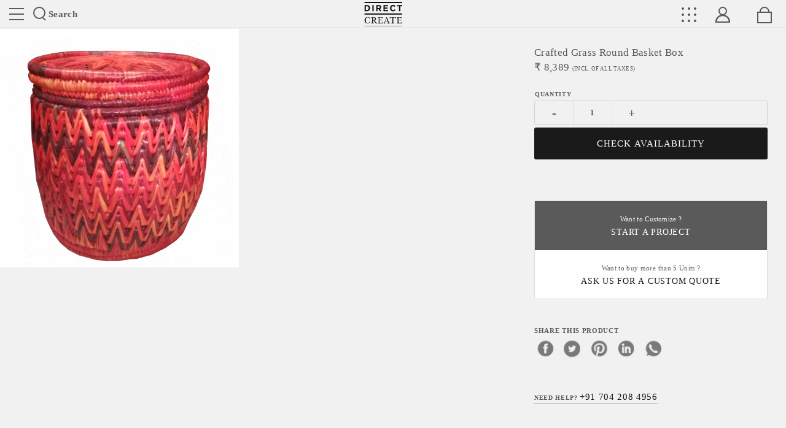

--- FILE ---
content_type: text/html; charset=UTF-8
request_url: https://www.directcreate.com/product/6932/crafted-grass-round-basket-box
body_size: 14755
content:
<!DOCTYPE html>
<html class="no-js" lang="en-US">
<head>
 
 <!-- Global site tag (gtag.js) - Google Analytics -->
    <script async src="https://www.googletagmanager.com/gtag/js?id=UA-77789662-1" rel="dns-prefetch"></script>
    <script async rel="dns-prefetch">
        window.dataLayer = window.dataLayer || [];
        function gtag(){dataLayer.push(arguments);}
        gtag('js', new Date());
        gtag('config','UA-77789662-1',{'optimize_id':'GTM-5S74K76'});
        gtag('config', 'AW-930980785');
    </script>

<!-- Facebook Pixel Code -->
<script async rel="dns-prefetch nofollow">
!function(f,b,e,v,n,t,s)
{if(f.fbq)return;n=f.fbq=function(){n.callMethod?
n.callMethod.apply(n,arguments):n.queue.push(arguments)};
if(!f._fbq)f._fbq=n;n.push=n;n.loaded=!0;n.version='2.0';
n.queue=[];t=b.createElement(e);t.async=!0;
t.src=v;s=b.getElementsByTagName(e)[0];
s.parentNode.insertBefore(t,s)}(window, document,'script',
'https://connect.facebook.net/en_US/fbevents.js');
fbq('init', '3578913002169660');
fbq('track', 'PageView');
</script>
<noscript><img rel="nofollow" height="1" width="1" style="display:none"
src="https://www.facebook.com/tr?id=3578913002169660&ev=PageView&noscript=1"
/></noscript>
<!-- End Facebook Pixel Code -->
<meta charset="UTF-8">
<meta name="author" content="www.directcreate.com">
<meta name="rating" content="general">
<meta name="robots" content="index, follow">
<meta name="distribution" content="web">
<meta name="copyright" content='Copyright 2026'>
<meta name="reply-to" content="contact@directcreate.com">
<meta name="city" content="New Delhi">
<meta name="country" content="India">
<meta name="HandheldFriendly" content="true">
<meta http-equiv="X-UA-Compatible" content="IE=edge">

         <meta name="viewport" content="width=device-width, initial-scale=1.0">
    <meta name="theme-color" content="#1b1b1d">
<meta name="copyright" content="www.directcreate.com">
<link rel="icon" href="/dc-icon.png" type="image/png" sizes="16x16">
<link rel="shortcut icon" href="/favicon.ico" type="image/x-icon">
<link rel="preconnect" href="https://no-image-bucket.s3.ap-south-1.amazonaws.com">
<link rel="preconnect" type="text/css" href="https://dcpl.freshsales.io">
<link rel="preconnect" type="text/css" href="https://d1gryze8hyg84d.cloudfront.net/">
<link rel="preconnect" type="text/css" href="https://fonts.googleapis.com">
<meta name="csrf-param" content="_csrf-frontend-FcaCdr74ZkAioMpAr9r">
<meta name="csrf-token" content="sX1FUxp-OtOGcQCz9hzp0-8RQiFp7J2_1OM6T4XuJJHLJTceaC1vutQGMdSOKorgqlI6bx3a8-uuk0Ah5o124A==">
<title> Crafted Grass Round Basket Box  - directcreate.com</title>
<meta name="description" content="&lt;p&gt;which can be made from a&amp;nbsp; Grass of materials,&amp;nbsp; Baskets are generally woven by hand">
<meta name="keywords" content=" Crafted Grass Round Basket Box ">
<meta property="fb:app_id" content="2684308331802031" />
<meta property="og:image:secure_url" content="https://d35l77wxi0xou3.cloudfront.net/opencart/image/catalog/2018/Om Prakash 26.1.18/6-600x600.jpg">
<meta property="og:image:type" content="image/jpeg, image/png, image/jpg">
<meta property="og:availability" content="In Stock">
<meta property="og:price:amount" content="8,389">
<meta property="og:price:currency" content="INR">
<meta itemprop="productID" content="6932">
<meta property="og:url" content="https://www.directcreate.com/product/6932/crafted-grass-round-basket-box">
<meta property="og:type" content="website">
<meta property="og:title" content=" Crafted Grass Round Basket Box  - directcreate.com">
<meta property="og:description" content="&amp;lt;p&amp;gt;which can be made from a&amp;amp;nbsp; Grass of materials,&amp;amp;nbsp; Baskets are generally woven by hand">
<meta property="og:logo" content="https://email-social-imge.s3.ap-south-1.amazonaws.com/dc-og-logo.jpg">
<meta property="og:image" content="https://d35l77wxi0xou3.cloudfront.net/opencart/image/catalog/2018/Om Prakash 26.1.18/6-600x600.jpg">
<meta property="article:author" content="https://www.facebook.com/directcreate/">
<meta property="article:section" content="India">
<meta property="og:image:width" content="600">
<meta property="og:image:height" content="600">
<meta property="twitter:card" content="summary_large_image">
<meta property="twitter:site" content="@DirectCreate">
<meta property="twitter:site:id" content="@DirectCreate">
<meta property="twitter:creator" content="@DirectCreate">
<meta property="twitter:description" content="&amp;lt;p&amp;gt;which can be made from a&amp;amp;nbsp; Grass of materials,&amp;amp;nbsp; Baskets are generally woven by hand">
<meta property="twitter:title" content=" Crafted Grass Round Basket Box ">
<meta property="twitter:image" content="https://d35l77wxi0xou3.cloudfront.net/opencart/image/catalog/2018/Om Prakash 26.1.18/6-600x600.jpg">
<meta property="twitter:image:alt" content=" Crafted Grass Round Basket Box ">
<link href="https://www.directcreate.com/product/6932/crafted-grass-round-basket-box" rel="canonical">
<link href="/assets/31afcde2/css/bootstrap.min.css" rel="stylesheet">
<link href="/css/swiper.min.css?v=1596210517" rel="stylesheet">
<link href="https://fonts.googleapis.com/css?family=Montserrat:300,400,600,700,900&amp;display=swap" rel="preconnect" as="style" crossorigin="anonymous">
<link href="https://fonts.googleapis.com/css?family=Libre+Baskerville:400,700&amp;display=swap" rel="preconnect" as="style" crossorigin="anonymous">
<link href="/css/shopbase.css" rel="stylesheet">
<link href="/css/shopbaseresponsive.css" rel="stylesheet">
<link href="/css/shop.css" rel="stylesheet">
<link href="/css/shopresponsive.css" rel="stylesheet">
<link href="/css/footer.css?v=1596210517" rel="stylesheet"><script rel="dns-prefetch nofollow">document.documentElement.classList.remove("no-js");</script>
  <script type="application/ld+json">{"@context":"https://schema.org","@type":"Product","name":" Crafted Grass Round Basket Box ","description":"<p>which can be made from a&nbsp; Grass of materials,&nbsp; Baskets are generally woven by hand.&nbsp;</p><p>Material -&nbsp;Crafted Grass&nbsp;&nbsp;</p><p>Art/Craft/Technique -&nbsp;Basket is&nbsp; which is traditionally constructed from Grass&nbsp;<br></p>","image":"https://d35l77wxi0xou3.cloudfront.net/opencart/image/catalog/2018/Om Prakash 26.1.18/6-600x600.jpg","productID":6932,"identifier":6932,"sku":"1007394","url":"/product/6932/crafted-grass-round-basket-box","brand":{"@type":"Brand","name":"DirectCreate","url":"https://www.directcreate.com/","telephone":"+917042084956"},"offers":{"@type":"Offer","availability":"InStock","url":"/product/6932/crafted-grass-round-basket-box","priceCurrency":"INR","price":"8388.975","priceValidUntil":"2027-01-26","itemCondition":"https://schema.org/UsedCondition","sku":"1007394","identifier":6932,"image":"https://d35l77wxi0xou3.cloudfront.net/opencart/image/catalog/2018/Om Prakash 26.1.18/6-600x600.jpg","offeredBy":{"@type":"Organization","name":"DirectCreate","url":"https://www.directcreate.com/","telephone":"+917042084956"},"hasMerchantReturnPolicy":{"value":true}}}</script></head>
<body>
<input type="hidden" name="home page url" id="baseUrl" data-name="">
<header>
    <ul>
        <li class="sfpCntDisp" data-target="siteNav">
            <button type="button" class="siteNav" name="website main navigation">Site toggle</button>
        </li>
        <li class="searchNav sfpCntDisp" data-target="searchNav">
            <i class="searchIcon"></i>Search
        </li>
        <li class="dc-logo">
            <a href="https://www.directcreate.com/" title="Directcreate's shop" rel=canonical class="brandLogo">
                <span class="sr-only">Directcreate</span>
            </a>
        </li>
        <li class="menuGrid sfpCntDisp" data-target="menuGrid"></li>
        <li class="myaccount sfpCntDisp" data-target="myaccount"><span></span></li>
         <li class="mybag" onclick="cartredirect()"><span></span></li>
    </ul>
</header>
<div class="showHeadCnt">
    <button type="button" class="closeShC">X close</button>
    
       <div class="dispHeadCnt" id="disp_siteNav">
        <ul class="siteNavCnt inline">
            <li>
                <a href="/craft" rel="canonical" aria-label="Explore and Learn">Crafts</a>            </li>
            <li>
                <a href="/discover" rel="canonical" aria-label="Discover our makers and designers">Discover</a>            </li>
            <li>
                <a href="/shop" rel="canonical" aria-label="Browser our products">Shop</a>            </li>
            <li>
                <a href="/projects" rel="canonical" aria-label="Our works">Projects</a>            </li>
        </ul>
        <ul class="siteNavCnt inline">
            <li>
                <a href="/b2b-with-dc" rel="canonical" aria-label="Request For start business to business">B2b with us</a>            </li>
            <li>
                <a href="/sell-with-us" rel="canonical" aria-label="Request For sell you product with direct create">Sell with us</a>            </li>
        </ul>
        <ul class="siteNavCnt inline">
            <li>
                <a href="/anonymous-design-lab" rel="canonical" aria-label="anonymous design lab">ADL</a>            </li>
            <li>
                <a href="/contact" rel="canonical" aria-label="Get in touch">Contact</a>            </li>
             <li>
                <a href="/membership" rel="canonical" aria-label="Membership Plans">Membership Plans</a>            </li>
        </ul>
    </div>
    <div class="dispHeadCnt searchCnt" id="disp_searchNav">
        <div class="formWrap">
            <input type="search" name="productSearch" class="productSearch" placeholder="Search products here...">
            <button type="button" class="searchBtn"></button>
        </div>
        <div class="esresultWrap">
            <div class="esresultDisplay" id="esresultDisplay"></div>
        </div>
                
    </div>
      <div class="dispHeadCnt navGridWrap" id="disp_menuGrid">
                                    <ul>
                                              <li><a href="/collection/8/Collection">
                            Collection</a></li>
                                                                           <li>
                                <a href="/collection/2/home-decor">Home Decor                               </a>
                            </li>
                                                    <li>
                                <a href="/collection/7/wooden-box">Wooden Box                               </a>
                            </li>
                                                    <li>
                                <a href="/collection/15/gorgeous-blue-pottery">Gorgeous Blue Pottery                               </a>
                            </li>
                                                    <li>
                                <a href="/collection/16/beautiful-picks">Beautiful Picks                               </a>
                            </li>
                                                    <li>
                                <a href="/collection/21/thali-project">Thali Project                               </a>
                            </li>
                                                    <li>
                                <a href="/collection/28/painters-palette">Painters Palette                               </a>
                            </li>
                                                    <li>
                                <a href="/collection/36/earthy-love">Earthy Love                               </a>
                            </li>
                                                             </ul>
                            <ul>
                                             <li><a href="/10/lifestyle">
                            Lifestyle</a></li>
                                                                          
                            <li><a href="/22/accessories">
                                Accessories</a>
                            </li>
                                                   
                            <li><a href="/30/furniture">
                                Furniture</a>
                            </li>
                                                   
                            <li><a href="/40/tableware">
                                Tableware</a>
                            </li>
                                                              </ul>
                            <ul>
                                             <li><a href="/4/for-her">
                            For Her</a></li>
                                                                          
                            <li><a href="/84/jewellery">
                                Jewellery</a>
                            </li>
                                                   
                            <li><a href="/162/bags">
                                Bags</a>
                            </li>
                                                   
                            <li><a href="/171/dupattas">
                                Dupattas</a>
                            </li>
                                                   
                            <li><a href="/175/clothes">
                                Clothes</a>
                            </li>
                                                   
                            <li><a href="/176/potlis">
                                Potlis</a>
                            </li>
                                                              </ul>
                            <ul>
                                             <li><a href="/12/home-decor">
                            Home Decor</a></li>
                                                                          
                            <li><a href="/32/lights">
                                Lights</a>
                            </li>
                                                   
                            <li><a href="/33/mirrors">
                                Mirrors</a>
                            </li>
                                                   
                            <li><a href="/42/cushions">
                                Cushions</a>
                            </li>
                                                   
                            <li><a href="/43/table-linen">
                                Table Linen</a>
                            </li>
                                                   
                            <li><a href="/100/paintings">
                                Paintings</a>
                            </li>
                                                              </ul>
                            <ul>
                                              <li><a href="/collection/18/Gifts">
                            Gifts</a></li>
                                                                           <li>
                                <a href="/collection/17/playful-gifting-ideas">Playful Gifting Ideas                               </a>
                            </li>
                                                    <li>
                                <a href="/collection/18/festive-gifting-collections">Festive Gifting Collections                               </a>
                            </li>
                                                             </ul>
                            <ul>
                                             <li><a href="/21/clothing">
                            Clothing</a></li>
                                                                          
                            <li><a href="/52/sari-and-blouses">
                                Sari and Blouses</a>
                            </li>
                                                   
                            <li><a href="/54/dresses">
                                Dresses</a>
                            </li>
                                                   
                            <li><a href="/68/shawls-and-stoles">
                                Shawls and Stoles</a>
                            </li>
                                                   
                            <li><a href="/72/kurtas">
                                Kurtas</a>
                            </li>
                                                   
                            <li><a href="/80/tops">
                                Tops</a>
                            </li>
                                                   
                            <li><a href="/156/pyjamas">
                                Pyjamas</a>
                            </li>
                                                   
                            <li><a href="/171/dupattas">
                                Dupattas</a>
                            </li>
                                                              </ul>
                        </div>

     
    <div class="dispHeadCnt" id="disp_myaccount">        
        <ul class="siteNavCnt inline">  
                        <li>
                <span class="welcomeMsg">Welcome Guest</span>
                <a href="/login" rel="canonical" aria-label="Sign In">Login</a>            </li>
            <li>
                <a href="/register" rel="canonical" aria-label="Become a member">Register</a>            </li>
                    </ul>
    </div>
</div>
<div class="pdpTopWrap">
    <div class="productDisp">
                                
                            <ul class="imgGalGrid">
                <li>
                    <img data-src="https://d35l77wxi0xou3.cloudfront.net/opencart/image/catalog/2018/Om Prakash 26.1.18/6-600x600.jpg" alt=" Crafted Grass Round Basket Box " class="lazyload">
                </li>
                            </ul>
            </div>
    <div class="pdpWrap">
        <div class="pdpCntDisp">
            <div class="pdpAttrWrap">
                <div class="pawSec">
                    <h1> Crafted Grass Round Basket Box </h1>                 
                                                                    <h4>₹ <i id="product_price">8,389</i> 
                            <span>(Incl. of all taxes)</span>
                        </h4>
                                                        </div>
                <div class="pawSec">
                                            <ul class="pdpSQWrap">
                            
                            
                            <li data-name="Quantity">
                                <ul class="qtyWrap" id="pdpQty">
                                                                    <li><button type="button" id="minusQty" class="minusQty" onclick="minusQty(this);">-</button>
                                    </li>
                                    <li>
                                        <input type="number" name="crntQty" min="1" max="5" class="crntQty" id="crntQty" value="1" readonly="readonly">
                                    </li>
                                    <li><button type="button" id="plusQty" class="plusQty" onclick="plusQty(this);">+</button></li>
                                                                </ul>
                            </li>                       
                        </ul>
                        <ul class="btnGroupWrap">
                            <li><span id="QtyAlert" class="errorMsg"></span></li>
                            
                                
                                <li><button role="button" type="button" name="addtoCartBtn" class="actionBtn addtoCart" 
                                id="addtoCartBtn" onclick="checkProductAvailability(6932);">CHECK AVAILABILITY</button></li><br>
                                 

                                   


                               
                                <li><button role="button" data-request="requestB2b" class="actionBtn priceRequest btnRequestForm" id="priceRequest">Send Request</button></li>
                                                    </ul>
                                        
                </div>
            
                    <div class="pawSec">
                        <ul class="buttonList">
                            <li class="active">
                                <a target="_blank" href="/productcollaboration/productcollab?product_id=6932">Want to Customize ? <span>Start a project</span></a>
                            </li>
                                                        <!-- <li><button data-request="priceRequest" class="btnRequestForm" id="btn_priceRequest">You can buy at <b>₹ <i id="minimum_quote_price"></i></b>. how to get it?<span>Ask us</span></button></li> -->
                            <li><button data-request="priceRequest" class="btnRequestForm" id="btn_priceRequest">Want to buy more than 5 Units ? <b></b><span>Ask Us For a custom quote</span></button></li>
                                                </ul>
                    </div>

                <div class="pawSec">
                    <h6 class="hlgt"><span>Share this product</span></h6>
                    <ul class="pdpShare">

                        <li><a href="http://www.facebook.com/share.php?u=https://www.directcreate.com/product/6932/crafted-grass-round-basket-box"  rel="noopener"  aria-label="facebook" target="_blank" class="facebook"></a></li>
                        <li><a  rel="noopener"  aria-label="twitter" href="https://twitter.com/share?url=https://www.directcreate.com/product/6932/crafted-grass-round-basket-box&text= Crafted Grass Round Basket Box  - which can be made from a&nbsp; Grass of materials,&nbsp; Baskets are generally woven by hand.&nbsp;Material -&nbsp;Crafted Grass&nbsp;&nbsp;Art/Craft/Technique -&nbsp;Basket is&nbsp; which is traditionally constructed from Grass&nbsp;&via=DirectCreate" target="_blank" class="twitter"></a></li>
                        <li><a  rel="noopener"  aria-label="pinterest" href="https://pinterest.com/pin/create/bookmarklet/?media=https://d35l77wxi0xou3.cloudfront.net/opencart/image/catalog/2018/Om Prakash 26.1.18/6-600x600.jpg&url=https://www.directcreate.com/product/6932/crafted-grass-round-basket-box&description=which can be made from a&nbsp; Grass of materials,&nbsp; Baskets are generally woven by hand.&nbsp;Material -&nbsp;Crafted Grass&nbsp;&nbsp;Art/Craft/Technique -&nbsp;Basket is&nbsp; which is traditionally constructed from Grass&nbsp;" target="_blank" class="pinterest"></a></li>
                        <li><a  rel="noopener"  aria-label="linkedin" href="https://www.linkedin.com/shareArticle?url=https://www.directcreate.com/product/6932/crafted-grass-round-basket-box&title= Crafted Grass Round Basket Box  - which can be made from a&nbsp; Grass of materials,&nbsp; Baskets are generally woven by hand.&nbsp;Material -&nbsp;Crafted Grass&nbsp;&nbsp;Art/Craft/Technique -&nbsp;Basket is&nbsp; which is traditionally constructed from Grass&nbsp;" target="_blank" class="linkedin"></a></li>
                        <li><a  rel="noopener"  aria-label="whatsapp" href="https://api.whatsapp.com/send?&text=https://www.directcreate.com/product/6932/crafted-grass-round-basket-box" target="_blank" class="whatsapp"></a></li>
                    </ul>
                </div>
                <div class="pawSec">
                    <ul class="relInfo">
                        <li><a href="Tel:+917042084956">Need Help? <span>+91 704 208 4956</span></a></li>
                    </ul>
                </div>
            </div>
        </div>
    </div>
</div>
<div class="descWrapSec">
    <div class="dwsItem">
        <div class="dwsWrap">
            <h4>Description</h4>
            <div class="product_desc moreLessWrap">
                                    <div class="moreLessContent">
                        <p>which can be made from a&nbsp; Grass of materials,&nbsp; Baskets are generally woven by hand.&nbsp;</p><p>Material -&nbsp;Crafted Grass&nbsp;&nbsp;</p><p>Art/Craft/Technique -&nbsp;Basket is&nbsp; which is traditionally constructed from Grass&nbsp;<br></p>                    </div>      
                    <button type="button" id="scw_cntBtn_desc" class="showLessBtn">Read More</button>
                            </div>
        </div>
        <div class="dwsWrap">
            <h4>Tags</h4>
            <ul class="tagAttr">
                <li>
                  
                    <a rel="nofollow" href="javascript:void(0)"></a>
                </li>
            </ul>
        </div>  
    </div>
    <div class="dwsItem">
                            
                    <div class="dwsWrap">
            <h4>Dimension Unit (LxWxH) </h4>
            <ul class="multiList">
                <li>14.00x0.00x18.00 Inch</li>
            </ul>
        </div>
                          
        
          
        
          
        
            </div>
    <div class="dwsItem">
        <div class="dwsWrap sellerWrap">
            <h4>About the seller</h4>
            <h5>Om  Prakash </h5>
            <h6>Om Prakash </h6>
            <div class="sellerDescription moreLessWrap">
                            </div>
            <ul class="btmBtns">
                <li><a href="/profile/672/om-prakash">View Profile</a></li>
                <li><a href="/shop/672/om-prakash">View Shop</a></li>
            </ul>
        </div>      
    </div>
</div>
<section class="productSwipe">
    <div class="secHead">
        <h3 class="title">You Might Also Like</h3>
    </div>
    <div class="swiper-container proSwipDisp" id="intrending_products">
        <div class="swiper-wrapper">
                                           
            <div class="swiper-slide">
                <a href="/product/2/che-tote-bag" target="_blank">
                    <img data-src="https://d35l77wxi0xou3.cloudfront.net/opencart/image/catalog/1462188561-71640dfimg22245_1-600x600.jpg" 
                    alt="Gift for him" class="swiper-lazy">
                    <div class="swiper-lazy-preloader swiper-lazy-preloader-white"></div>
                    <div class="pspInfo">
                        <h5 class="productTitle">
                            
                                                            Che Tote Bag                                                    </h5>
                        <h5 class="productprice">
                                                                                        ₹ 9,461                                                                                 </h5>
                    </div>
                </a>
            </div>
                                           
            <div class="swiper-slide">
                <a href="/product/3/ecru-tote" target="_blank">
                    <img data-src="https://d35l77wxi0xou3.cloudfront.net/opencart/image/catalog/1462189000-f8abbd8img22218-600x600.jpg" 
                    alt="Gift for him" class="swiper-lazy">
                    <div class="swiper-lazy-preloader swiper-lazy-preloader-white"></div>
                    <div class="pspInfo">
                        <h5 class="productTitle">
                            
                                                            Ecru Tote                                                    </h5>
                        <h5 class="productprice">
                                                                                        ₹ 17,241                                                                                 </h5>
                    </div>
                </a>
            </div>
                                           
            <div class="swiper-slide">
                <a href="/product/12/flexure-sling-small-limited-edition" target="_blank">
                    <img data-src="https://d35l77wxi0xou3.cloudfront.net/opencart/image/catalog/1462191451-06f3ce9img9072_2-600x600.jpg" 
                    alt="Gift for him" class="swiper-lazy">
                    <div class="swiper-lazy-preloader swiper-lazy-preloader-white"></div>
                    <div class="pspInfo">
                        <h5 class="productTitle">
                            
                                                            Flexure Sling Small ( Limited Edition)                                                    </h5>
                        <h5 class="productprice">
                                                                                        ₹ 12,195                                                                                 </h5>
                    </div>
                </a>
            </div>
                                           
            <div class="swiper-slide">
                <a href="/product/13/dab-bakpack-x-sling-3" target="_blank">
                    <img data-src="https://d35l77wxi0xou3.cloudfront.net/opencart/image/catalog/1462623586-41ce619img_22928-600x600.jpg" 
                    alt="Gift for him" class="swiper-lazy">
                    <div class="swiper-lazy-preloader swiper-lazy-preloader-white"></div>
                    <div class="pspInfo">
                        <h5 class="productTitle">
                            
                                                            Dab Bakpack X Sling 3                                                    </h5>
                        <h5 class="productprice">
                                                                                        ₹ 18,923                                                                                 </h5>
                    </div>
                </a>
            </div>
                                           
            <div class="swiper-slide">
                <a href="/product/14/dab-backpack-x-sling-2" target="_blank">
                    <img data-src="https://d35l77wxi0xou3.cloudfront.net/opencart/image/catalog/1462623637-c289829img_22921-600x600.jpg" 
                    alt="Gift for him" class="swiper-lazy">
                    <div class="swiper-lazy-preloader swiper-lazy-preloader-white"></div>
                    <div class="pspInfo">
                        <h5 class="productTitle">
                            
                                                            Dab Backpack X Sling 2                                                    </h5>
                        <h5 class="productprice">
                                                                                        ₹ 18,923                                                                                 </h5>
                    </div>
                </a>
            </div>
                                           
            <div class="swiper-slide">
                <a href="/product/16/clutch-cum-sling-bag" target="_blank">
                    <img data-src="https://d35l77wxi0xou3.cloudfront.net/opencart/image/catalog/1462624005-22aae3a40277-600x600.jpg" 
                    alt="Gift for him" class="swiper-lazy">
                    <div class="swiper-lazy-preloader swiper-lazy-preloader-white"></div>
                    <div class="pspInfo">
                        <h5 class="productTitle">
                            
                                                             Clutch Cum Sling Bag                                                    </h5>
                        <h5 class="productprice">
                                                                                        ₹ 7,653                                                                                 </h5>
                    </div>
                </a>
            </div>
                                           
            <div class="swiper-slide">
                <a href="/product/17/travel-kit" target="_blank">
                    <img data-src="https://d35l77wxi0xou3.cloudfront.net/opencart/image/catalog/1462266896-39181494025-600x600.jpg" 
                    alt="Gift for him" class="swiper-lazy">
                    <div class="swiper-lazy-preloader swiper-lazy-preloader-white"></div>
                    <div class="pspInfo">
                        <h5 class="productTitle">
                            
                                                            Travel Kit                                                    </h5>
                        <h5 class="productprice">
                                                                                        ₹ 7,359                                                                                 </h5>
                    </div>
                </a>
            </div>
                                           
            <div class="swiper-slide">
                <a href="/product/19/crochet-keychain" target="_blank">
                    <img data-src="https://d35l77wxi0xou3.cloudfront.net/opencart/image/catalog/1462884260-be2e80f545ecc10d51c0cabcacaea866-600x600.jpg" 
                    alt="Gift for him" class="swiper-lazy">
                    <div class="swiper-lazy-preloader swiper-lazy-preloader-white"></div>
                    <div class="pspInfo">
                        <h5 class="productTitle">
                            
                                                            Crochet Keychain                                                     </h5>
                        <h5 class="productprice">
                                                                                        ₹ 841                                                                                 </h5>
                    </div>
                </a>
            </div>
                                           
            <div class="swiper-slide">
                <a href="/product/21/handbag" target="_blank">
                    <img data-src="https://d35l77wxi0xou3.cloudfront.net/opencart/image/catalog/1463057160-6e5ae629918f489c32acfc9fad3e683f-600x600.jpg" 
                    alt="Gift for him" class="swiper-lazy">
                    <div class="swiper-lazy-preloader swiper-lazy-preloader-white"></div>
                    <div class="pspInfo">
                        <h5 class="productTitle">
                            
                                                            Handbag                                                    </h5>
                        <h5 class="productprice">
                                                                                        ₹ 946                                                                                 </h5>
                    </div>
                </a>
            </div>
                                           
            <div class="swiper-slide">
                <a href="/product/22/purple-mojri-jooti" target="_blank">
                    <img data-src="https://d35l77wxi0xou3.cloudfront.net/opencart/image/catalog/1463146146-e415e53c9a0a71934a5928be59ae8e86-600x600.jpg" 
                    alt="Gift for him" class="swiper-lazy">
                    <div class="swiper-lazy-preloader swiper-lazy-preloader-white"></div>
                    <div class="pspInfo">
                        <h5 class="productTitle">
                            
                                                            Purple Mojri Jooti                                                    </h5>
                        <h5 class="productprice">
                                                                                        ₹ 5,046                                                                                 </h5>
                    </div>
                </a>
            </div>
                                           
            <div class="swiper-slide">
                <a href="/product/23/orange-mojari-jooti-with-golden-work" target="_blank">
                    <img data-src="https://d35l77wxi0xou3.cloudfront.net/opencart/image/catalog/1463146157-zec67e5a7627c83effd3a4eda517d96a-600x600.jpg" 
                    alt="Gift for him" class="swiper-lazy">
                    <div class="swiper-lazy-preloader swiper-lazy-preloader-white"></div>
                    <div class="pspInfo">
                        <h5 class="productTitle">
                            
                                                            Orange Mojari Jooti with Golden work                                                    </h5>
                        <h5 class="productprice">
                                                                                        ₹ 4,415                                                                                 </h5>
                    </div>
                </a>
            </div>
                                           
            <div class="swiper-slide">
                <a href="/product/24/pink-mojri-jooti" target="_blank">
                    <img data-src="https://d35l77wxi0xou3.cloudfront.net/opencart/image/catalog/1463146169-meb262ecbe1922d930e548b4365507dc-600x600.jpg" 
                    alt="Gift for him" class="swiper-lazy">
                    <div class="swiper-lazy-preloader swiper-lazy-preloader-white"></div>
                    <div class="pspInfo">
                        <h5 class="productTitle">
                            
                                                            Pink Mojri Jooti                                                    </h5>
                        <h5 class="productprice">
                                                                                        ₹ 4,415                                                                                 </h5>
                    </div>
                </a>
            </div>
                                           
            <div class="swiper-slide">
                <a href="/product/25/brown-mojri-with-golden-flower-print" target="_blank">
                    <img data-src="https://d35l77wxi0xou3.cloudfront.net/opencart/image/catalog/1463146179-a71c710f5fba690bf6b1de1145f072c9-600x600.jpg" 
                    alt="Gift for him" class="swiper-lazy">
                    <div class="swiper-lazy-preloader swiper-lazy-preloader-white"></div>
                    <div class="pspInfo">
                        <h5 class="productTitle">
                            
                                                            Brown Mojri with Golden flower print                                                    </h5>
                        <h5 class="productprice">
                                                                                        ₹ 5,046                                                                                 </h5>
                    </div>
                </a>
            </div>
                                           
            <div class="swiper-slide">
                <a href="/product/26/iml-mojr-34b" target="_blank">
                    <img data-src="https://d35l77wxi0xou3.cloudfront.net/opencart/image/catalog/1463146191-m8b1f2e69bbf703a0f05f63095ebdca2-600x600.jpg" 
                    alt="Gift for him" class="swiper-lazy">
                    <div class="swiper-lazy-preloader swiper-lazy-preloader-white"></div>
                    <div class="pspInfo">
                        <h5 class="productTitle">
                            
                                                            IML/MOJR/34B                                                    </h5>
                        <h5 class="productprice">
                                                                                        ₹ 5,046                                                                                 </h5>
                    </div>
                </a>
            </div>
                                           
            <div class="swiper-slide">
                <a href="/product/27/black-mojri-jooti-with-flowery-silver-patterns" target="_blank">
                    <img data-src="https://d35l77wxi0xou3.cloudfront.net/opencart/image/catalog/1463146210-xc72657c5e4ac82432bea4a43e3be619-600x600.jpg" 
                    alt="Gift for him" class="swiper-lazy">
                    <div class="swiper-lazy-preloader swiper-lazy-preloader-white"></div>
                    <div class="pspInfo">
                        <h5 class="productTitle">
                            
                                                            Black Mojri Jooti with flowery silver patterns                                                    </h5>
                        <h5 class="productprice">
                                                                                        ₹ 4,415                                                                                 </h5>
                    </div>
                </a>
            </div>
                                           
            <div class="swiper-slide">
                <a href="/product/28/mojri-jooti-with-mirror-work" target="_blank">
                    <img data-src="https://d35l77wxi0xou3.cloudfront.net/opencart/image/catalog/1463146227-i446891090517846053f3f5d223422c3-600x600.jpg" 
                    alt="Gift for him" class="swiper-lazy">
                    <div class="swiper-lazy-preloader swiper-lazy-preloader-white"></div>
                    <div class="pspInfo">
                        <h5 class="productTitle">
                            
                                                            Mojri Jooti with mirror work                                                    </h5>
                        <h5 class="productprice">
                                                                                        ₹ 3,785                                                                                 </h5>
                    </div>
                </a>
            </div>
                                           
            <div class="swiper-slide">
                <a href="/product/29/mojri-jooti-with-vibrant-embroidery" target="_blank">
                    <img data-src="https://d35l77wxi0xou3.cloudfront.net/opencart/image/catalog/1463146239-p1258b790c2392dc02c4acd8787299a3-600x600.jpg" 
                    alt="Gift for him" class="swiper-lazy">
                    <div class="swiper-lazy-preloader swiper-lazy-preloader-white"></div>
                    <div class="pspInfo">
                        <h5 class="productTitle">
                            
                                                            Mojri Jooti with vibrant embroidery                                                    </h5>
                        <h5 class="productprice">
                                                                                        ₹ 3,785                                                                                 </h5>
                    </div>
                </a>
            </div>
                                           
            <div class="swiper-slide">
                <a href="/product/30/pink-mojri-jooti-with-floral-print" target="_blank">
                    <img data-src="https://d35l77wxi0xou3.cloudfront.net/opencart/image/catalog/1463146253-ud566e7acc9993d8b60201f88927f6f8-600x600.jpg" 
                    alt="Gift for him" class="swiper-lazy">
                    <div class="swiper-lazy-preloader swiper-lazy-preloader-white"></div>
                    <div class="pspInfo">
                        <h5 class="productTitle">
                            
                                                             Pink Mojri Jooti with floral print                                                    </h5>
                        <h5 class="productprice">
                                                                                        ₹ 3,364                                                                                 </h5>
                    </div>
                </a>
            </div>
                                           
            <div class="swiper-slide">
                <a href="/product/31/colorful-mojri-jooti" target="_blank">
                    <img data-src="https://d35l77wxi0xou3.cloudfront.net/opencart/image/catalog/1463146263-vde1d7f9440e7f361a3bfaac7127e0bf-600x600.jpg" 
                    alt="Gift for him" class="swiper-lazy">
                    <div class="swiper-lazy-preloader swiper-lazy-preloader-white"></div>
                    <div class="pspInfo">
                        <h5 class="productTitle">
                            
                                                             Colorful Mojri Jooti                                                    </h5>
                        <h5 class="productprice">
                                                                                        ₹ 3,364                                                                                 </h5>
                    </div>
                </a>
            </div>
                                           
            <div class="swiper-slide">
                <a href="/product/32/kurtas-kaftans-dresses-tops-palazzos-skirts-pants-tunics-and-scarfs" target="_blank">
                    <img data-src="https://d35l77wxi0xou3.cloudfront.net/opencart/image/catalog/1463146275-a3f69aef44f765bb0c147c7386145e66-600x600.jpg" 
                    alt="Gift for him" class="swiper-lazy">
                    <div class="swiper-lazy-preloader swiper-lazy-preloader-white"></div>
                    <div class="pspInfo">
                        <h5 class="productTitle">
                            
                                                            Kurtas, Kaftans, Dresses, Tops, Palazzos, Skirts, Pants, Tunics a ......
                                                    </h5>
                        <h5 class="productprice">
                                                                                        ₹ 6,938                                                                                 </h5>
                    </div>
                </a>
            </div>
                                           
            <div class="swiper-slide">
                <a href="/product/33/red-mojri-jooti" target="_blank">
                    <img data-src="https://d35l77wxi0xou3.cloudfront.net/opencart/image/catalog/1463146309-ga75f7b2dce7c979abdd28cfc5abb3fd-600x600.jpg" 
                    alt="Gift for him" class="swiper-lazy">
                    <div class="swiper-lazy-preloader swiper-lazy-preloader-white"></div>
                    <div class="pspInfo">
                        <h5 class="productTitle">
                            
                                                            Red  Mojri Jooti                                                    </h5>
                        <h5 class="productprice">
                                                                                        ₹ 3,154                                                                                 </h5>
                    </div>
                </a>
            </div>
                                           
            <div class="swiper-slide">
                <a href="/product/34/orange-mojri-jooti" target="_blank">
                    <img data-src="https://d35l77wxi0xou3.cloudfront.net/opencart/image/catalog/1463146319-i5fa937aeeec43c59dfbf11a68dd601c-600x600.jpg" 
                    alt="Gift for him" class="swiper-lazy">
                    <div class="swiper-lazy-preloader swiper-lazy-preloader-white"></div>
                    <div class="pspInfo">
                        <h5 class="productTitle">
                            
                                                            Orange Mojri Jooti                                                    </h5>
                        <h5 class="productprice">
                                                                                        ₹ 3,785                                                                                 </h5>
                    </div>
                </a>
            </div>
                                           
            <div class="swiper-slide">
                <a href="/product/35/mojri-jooti-with-colorful-patterns" target="_blank">
                    <img data-src="https://d35l77wxi0xou3.cloudfront.net/opencart/image/catalog/1463146330-t61491d0108f39668e07307e4a1d4170-600x600.jpg" 
                    alt="Gift for him" class="swiper-lazy">
                    <div class="swiper-lazy-preloader swiper-lazy-preloader-white"></div>
                    <div class="pspInfo">
                        <h5 class="productTitle">
                            
                                                            Mojri Jooti with colorful patterns                                                    </h5>
                        <h5 class="productprice">
                                                                                        ₹ 3,154                                                                                 </h5>
                    </div>
                </a>
            </div>
                                           
            <div class="swiper-slide">
                <a href="/product/36/black-and-white-mojri-jooti" target="_blank">
                    <img data-src="https://d35l77wxi0xou3.cloudfront.net/opencart/image/catalog/1463146340-r29760308dfdbca55b44d72d7bb7e7d6-600x600.jpg" 
                    alt="Gift for him" class="swiper-lazy">
                    <div class="swiper-lazy-preloader swiper-lazy-preloader-white"></div>
                    <div class="pspInfo">
                        <h5 class="productTitle">
                            
                                                            Black and White Mojri Jooti                                                    </h5>
                        <h5 class="productprice">
                                                                                        ₹ 3,154                                                                                 </h5>
                    </div>
                </a>
            </div>
                                           
            <div class="swiper-slide">
                <a href="/product/37/pom-pom-mojri-jooti" target="_blank">
                    <img data-src="https://d35l77wxi0xou3.cloudfront.net/opencart/image/catalog/1463146351-y687500e4676463fe13b551c2d8d5047-600x600.jpg" 
                    alt="Gift for him" class="swiper-lazy">
                    <div class="swiper-lazy-preloader swiper-lazy-preloader-white"></div>
                    <div class="pspInfo">
                        <h5 class="productTitle">
                            
                                                             Pom Pom Mojri Jooti                                                    </h5>
                        <h5 class="productprice">
                                                                                        ₹ 3,364                                                                                 </h5>
                    </div>
                </a>
            </div>
                                           
            <div class="swiper-slide">
                <a href="/product/38/black-mojri-jooti" target="_blank">
                    <img data-src="https://d35l77wxi0xou3.cloudfront.net/opencart/image/catalog/1463146361-ka556fa5d5a9562f53c405f67833e706-600x600.jpg" 
                    alt="Gift for him" class="swiper-lazy">
                    <div class="swiper-lazy-preloader swiper-lazy-preloader-white"></div>
                    <div class="pspInfo">
                        <h5 class="productTitle">
                            
                                                             Black Mojri Jooti                                                    </h5>
                        <h5 class="productprice">
                                                                                        ₹ 3,785                                                                                 </h5>
                    </div>
                </a>
            </div>
                                           
            <div class="swiper-slide">
                <a href="/product/39/brown-mojri-jooti" target="_blank">
                    <img data-src="https://d35l77wxi0xou3.cloudfront.net/opencart/image/catalog/1463146371-h8fb7fa87d72d45b85d3bffe19a94c49-600x600.jpg" 
                    alt="Gift for him" class="swiper-lazy">
                    <div class="swiper-lazy-preloader swiper-lazy-preloader-white"></div>
                    <div class="pspInfo">
                        <h5 class="productTitle">
                            
                                                             Brown Mojri Jooti                                                    </h5>
                        <h5 class="productprice">
                                                                                        ₹ 3,785                                                                                 </h5>
                    </div>
                </a>
            </div>
                                           
            <div class="swiper-slide">
                <a href="/product/40/red-mojari-jooti-with-blue-flower-print" target="_blank">
                    <img data-src="https://d35l77wxi0xou3.cloudfront.net/opencart/image/catalog/1463146382-a931ce1041d4a05b3839c34215a2be18-600x600.jpg" 
                    alt="Gift for him" class="swiper-lazy">
                    <div class="swiper-lazy-preloader swiper-lazy-preloader-white"></div>
                    <div class="pspInfo">
                        <h5 class="productTitle">
                            
                                                            Red Mojari Jooti with Blue Flower Print                                                    </h5>
                        <h5 class="productprice">
                                                                                        ₹ 3,154                                                                                 </h5>
                    </div>
                </a>
            </div>
                                           
            <div class="swiper-slide">
                <a href="/product/41/multicolor-mojri-jooti" target="_blank">
                    <img data-src="https://d35l77wxi0xou3.cloudfront.net/opencart/image/catalog/1463146395-v048bd7d8f29b9c48fc52f78a7fc2c13-600x600.jpg" 
                    alt="Gift for him" class="swiper-lazy">
                    <div class="swiper-lazy-preloader swiper-lazy-preloader-white"></div>
                    <div class="pspInfo">
                        <h5 class="productTitle">
                            
                                                            Multicolor Mojri Jooti                                                    </h5>
                        <h5 class="productprice">
                                                                                        ₹ 3,785                                                                                 </h5>
                    </div>
                </a>
            </div>
                                           
            <div class="swiper-slide">
                <a href="/product/42/mojri-jooti-with-colorful-zig-zag-patterns" target="_blank">
                    <img data-src="https://d35l77wxi0xou3.cloudfront.net/opencart/image/catalog/1463146405-j5e6c2b508ff1c261ea733a72ec77158-600x600.jpg" 
                    alt="Gift for him" class="swiper-lazy">
                    <div class="swiper-lazy-preloader swiper-lazy-preloader-white"></div>
                    <div class="pspInfo">
                        <h5 class="productTitle">
                            
                                                            Mojri Jooti with colorful zig-zag patterns                                                    </h5>
                        <h5 class="productprice">
                                                                                        ₹ 3,364                                                                                 </h5>
                    </div>
                </a>
            </div>
                    </div>
        <div class="swiper-button-next"></div>
        <div class="swiper-button-prev"></div>
    </div>
</section>
<div class="requestWrap">
    <span class="closeRequestWrap">X close</span>   
        <form id="disp_b2bRequestRange" class="pdpRequestForm darkForm">
            <div class="container-fluid voffset3">
                <div class="row">
                    <div class="col-xs-12">
                                                 <h3>B2B Send Request</h3>
                                        </div>
                </div>
                <div class="row">
                    <input type="hidden" name="is_customized_quote" value="0">
                    <div class="col-xs-12 col-md-4 voffset3">
                        <label for="b2b_fullname">Full Name</label>
                        <input type="text" class="form-control" id="b2b_fullname" name="b2b_fullname" required>
                        <span class="errorMsg" id="err_b2b_full_name"></span>
                    </div>
                    <div class="col-xs-12 col-md-4 voffset3">
                        <label for="b2b_email">Email id</label>
                        <input type="email"  class="form-control" id="b2b_email" name="b2b_email" required>
                        <span class="errorMsg" id="err_b2b_email"></span>
                    </div>
                    <div class="col-xs-12 col-md-4 voffset3">
                        <label for="b2b_contact">Contact</label>
                        <input type="text" class="form-control" id="b2b_contact" name="b2b_contact" required>
                        <span class="errorMsg" id="err_b2b_contact"></span>
                    </div>
                    <div class="col-xs-12 voffset3">
                        <label for="b2b_message">Message</label>
                        <textarea class="form-control" id="b2b_message" name="b2b_message"></textarea>
                        <span class="errorMsg" id="err_b2b_message"></span>
                    </div>
                    <div class="col-xs-12 voffset3">
                        <button type="button" id="sumbit_requestB2b">Send Request</button>
                    </div>
                </div>
            </div>
        </form>
        <form id="disp_requestB2b" class="pdpRequestForm darkForm">
            <div class="container-fluid voffset3">
                <div class="row">
                    <div class="col-xs-12">
                        <h3>Buy more request</h3>
                    </div>
                </div>
                <div class="row">
                    <div class="col-xs-12 col-md-4 voffset3">
                        <label for="b2b_fullname">Full Name</label>
                        <input type="text" class="form-control" id="buymore_fullname" name="buymore_fullname" required>
                        <span class="errorMsg" id="buy_more_full_name"></span>
                    </div>
                    <div class="col-xs-12 col-md-4 voffset3">
                        <label for="b2b_email">Email id</label>
                        <input type="email"  class="form-control" id="buymore_email" name="buymore_email" required>
                        <span class="errorMsg"></span>
                    </div>
                    <div class="col-xs-12 col-md-4 voffset3">
                        <label for="b2b_contact">Contact</label>
                        <input type="text" class="form-control" id="buymore_contact" name="buymore_contact" required>
                        <span class="errorMsg" id="buy_more_contact"></span>
                    </div>
                    <div class="col-xs-12 voffset3">
                        <label for="b2b_message">Message</label>
                        <textarea class="form-control" id="buymore_message" name="buymore_message"></textarea>
                        <span class="errorMsg" id="buy_more_message"></span>
                    </div>
                    <div class="col-xs-12 voffset3">
                        <button type="button" id="sumbit_requestBuyMore">Send Request</button>
                    </div>
                </div>
            </div>
        </form>
        <form id="disp_priceRequest" class="pdpRequestForm darkForm">
            <div class="container-fluid voffset3">
                <div class="row">
                    <div class="col-xs-12">
                        <h3>Low price request</h3>
                    </div>
                </div>
                <div class="row">
                    <div class="col-xs-12 col-md-4 voffset3">
                        <label for="priceRequest_fullname">Full Name</label>
                        <input type="text" class="form-control" id="priceRequest_fullname" name="priceRequest_fullname">
                        <span class="errorMsg" id="err_lowprice_fullname"></span>
                    </div>
                    <div class="col-xs-12 col-md-4 voffset3">
                        <label for="priceRequest_email">Email id</label>
                        <input type="email"  class="form-control" id="priceRequest_email" name="priceRequest_email">
                        <span class="errorMsg"></span>
                    </div>
                    <div class="col-xs-12 col-md-4 voffset3">
                        <label for="priceRequest_contact">Contact</label>
                        <input type="text" class="form-control" id="priceRequest_contact" name="priceRequest_contact">
                        <span class="errorMsg" id="err_lowprice_contact"></span>
                    </div>
                    <div class="col-xs-12 voffset3">
                        <label for="priceRequest_message">Message</label>
                        <textarea class="form-control" id="priceRequest_message" name="priceRequest_message"></textarea>
                        <span class="errorMsg" id="err_lowprice_message"></span>
                    </div>
                    <div class="col-xs-12 voffset3">
                        <button type="button" id="sumbit_priceRequest">Send Request</button>
                    </div>
                </div>
            </div>
        </form>
        <div class="successMsg"></div>
    </div>
</div>

<noscript><img height="1" width="1" style="display:none"
    src="https://www.facebook.com/tr?id=3578913002169660&ev=ViewContent&noscript=1"/>
</noscript>
<footer>
    <div class="footerTop">
        <div class="ftCnt">
            <div class="item">
                <h5>Sign up for our newsletter</h5>
                <label for="subsEmail"><small>Get the latest updates directly in your inbox.</small></label>
                <div class="newsletterWrap">
                    <form id="newsletterSubscribe" action="/product/6932/crafted-grass-round-basket-box" method="post">
<input type="hidden" name="_csrf-frontend-FcaCdr74ZkAioMpAr9r" value="sX1FUxp-OtOGcQCz9hzp0-8RQiFp7J2_1OM6T4XuJJHLJTceaC1vutQGMdSOKorgqlI6bx3a8-uuk0Ah5o124A==">                        <input type="email" id="subsEmail" name="subsEmail" placeholder="Enter your email" required>
                        <input type="button" id="nslsubBtn" value="&#8594;">
                    </form>                    <div class="frmMsg" id="newsletterError"></div>
                    <div class="frmMsg green" id="newsletterSuccess"></div>
                </div>
            </div>
            <div class="item">
                <h5>Need Help?</h5>
                <ul class="quickConnect">
                    <li><a class="call" href="tel:+917042084956">call us</a></li>
                    <li><a class="email" href="mailto:contact@directcreate.com">Write to us</a></li>                    
                                    </ul>
            </div>
        </div>
    </div>
    <div class="footerWrap">
        <div class="descItem">
            <h5>About Direct Create</h5>
            <p class="voffset1">Direct Create is an omni-channel that connects local artisans to a network of designers and buyers to collaborate and co-create a handcrafted life across the world. Today we have access to 726 crafts of India and a pan-India maker network. Fostering a community of 15,000 handpicked artisans and designers, we are working towards creating an organic connection between makers, designers and buyers. Direct Create got launched in 2015 as a technology platform to create a community of makers, designers and customers. Over the years, the platform has evolved considerably; now we also provide in-house curation to match our client's ideas with quality craftsmanship. Direct Create operates out of New Delhi and Amsterdam.</p>
            <h5 class="voffset3">Follow us</h5>
            <ul class="footer-social-share">
                <li><a class="facebook" href="https://www.facebook.com/directcreate" rel="noopener" target="_blank" aria-label="Direct create on facebook"><span class="sr-only">facebook</span></a></li>
                <li><a class="twitter" href="https://twitter.com/directcreate" rel="noopener" target="_blank" aria-label="Direct create on twitter"><span class="sr-only">twitter</span></a></li>
                <li><a class="pinterest" href="https://in.pinterest.com/directcreate/" rel="noopener" target="_blank" aria-label="Direct create on pinterest"><span class="sr-only">pinterest</span></a></li>
                <li><a class="linkedin" href="https://www.linkedin.com/company/directcreatecommunity/" rel="noopener" target="_blank" aria-label="Direct create on linkedin"><span class="sr-only">linkedin</span></a></li>
                <li><a class="instagram" href="https://www.instagram.com/directcreate/" rel="noopener" target="_blank" aria-label="Direct create on instagram"><span class="sr-only">instagram</span></a></li>
                <li><a class="youtube" href="https://www.youtube.com/channel/UCKBhvQvvNPoHNDvwrxNSgOg/featured?view_as=subscriber" rel="noopener" target="_blank" aria-label="Direct create on youtube"><span class="sr-only">youtube</span></a></li>
            </ul>     
        </div>
        <div class="footernavWrap">
            <div class="navCnt">
                <div class="item">
                    <h5>Site Navigation</h5>
                    <ul class="footerNav">
                        <li><a href="/about-us" rel="canonical">About</a></li>
                        <li><a href="/b2b-with-dc" rel="canonical">B2B with us</a></li>          
                        <li><a href="/sell-with-us" rel="canonical">Sell with us</a></li>          
                        <li><a href="/contact" rel="canonical">Contact</a></li>          
                                                    <li><a href="/login" rel="canonical">Login</a></li>
                            <li><a href="/register" rel="canonical">Register</a></li>
                            
                    </ul>
                </div>
                <div class="item">
                    <h5>&nbsp;</h5>
                    <ul class="footerNav">
                        <li><a href="/craft" rel="canonical">Craft</a></li>
                        <li><a href="/discover" rel="canonical">Discover</a></li>
                        <li><a href="/projects" rel="canonical">Project</a></li>
                        <li><a href="/collaborateform" rel="canonical">Collaborate</a></li>
                        <li><a href="/anonymous-design-lab" rel="canonical">Anonymous design lab</a></li>
                    </ul>
                </div>
                <div class="item">
                    <h5>Shop</h5>
                    <ul class="footerNav">
                        <li><a href="/shop/collection-all">Collections</a></li>
                        <li><a href="/search/index?q=gift">Gifts</a></li>
                        <li><a href="/search/index?q=men">Men</a></li>
                        <li><a href="/search/index?q=women">Women</a></li>
                        <li><a href="/search/index?q=kid">Kids</a></li>
                        <li><a href="/search/index?q=lifestyle">Lifestyle</a></li>
                    </ul>
                </div>
                <div class="item">
                    <h5>Our Policy</h5>
                    <ul class="footerNav inline">
                        <li><a href="/privacy-policy" rel="canonical">Privacy Policies</a></li>
                        <li><a href="/seller-agreement" rel="canonical">Seller Agreement</a></li>
                        <li><a href="/intellectual-property" rel="canonical">Intellectual Property</a></li>
                        <li><a href="/return-and-refund" rel="canonical">Return and Refund</a></li>
                        <li><a href="/membership-agreement" rel="canonical">Membership Agreement</a></li>
                        <li><a href="/terms-of-use" rel="canonical">Terms of Use</a></li>
                    </ul>
                </div>
                <div class="item">    
                    <h5>&nbsp;</h5>
                    <ul class="footerNav">
                        <li><a href="/ip-policy-faq" rel="canonical">IP Policy FAQ</a></li>
                        <li><a href="/listing-policy-sellers" rel="canonical">Listing Policy - Sellers</a></li>  
                        <li><a href="/condition-of-sale" rel="canonical">Condition of Sale</a></li>
                        <li><a href="/cookies-policy" rel="canonical">Cookies Policy</a></li>
                        <li><a href="/sitemaps" rel="canonical">Site Map</a></li>
                    </ul>
                </div>
            </div>
        </div>
    </div>
    <p class="copyright">© 2026 DirectCreate. All Rights Reserved.</p>
</footer>
<div class="aspopBg">
    <div class="aswpopupEmailWrap" id="sitevisit_emailcapture">
        <div class="apewEmailCnt">
            <span class="closeApeModel">X Close</span>
            <h3>Join the Direct Create conversation</h3>
            <form id="sitevisit_emailSubscribe" action="/product/6932/crafted-grass-round-basket-box" method="post">
<input type="hidden" name="_csrf-frontend-FcaCdr74ZkAioMpAr9r" value="sX1FUxp-OtOGcQCz9hzp0-8RQiFp7J2_1OM6T4XuJJHLJTceaC1vutQGMdSOKorgqlI6bx3a8-uuk0Ah5o124A==">                <label for="emailpopup_subsEmail">Be the first to know about our latest updates, events and offers, straight in your inbox.</label>
                <input type="email" id="emailpopup_subsEmail" name="emailpopup_subsEmail" placeholder="Enter your email" required>
                <div class="frmMsg" id="sitevisiterror"></div>
                <div class="frmMsg green" id="sitevisitsuccess"></div>
                <button type="button" id="add_email_listbtn">Add me in list</button>
                <div class="infoBox">DirectCreate treats your data confidentially and doesn't share any information with third parties.</div>
            </form>        </div>
    </div>
</div>

<script src="/assets/7660b628/jquery.min.js"></script>
<script src="/assets/15354775/yii.js"></script>
<script src="https://cdn.jsdelivr.net/npm/swiper@5.2.1/js/swiper.min.js"></script>
<script src="/js/pingrid.js"></script>
<script src="https://cdnjs.cloudflare.com/ajax/libs/lazysizes/5.2.0/lazysizes.min.js" rel="dns-prefetch" async></script>
<script src="/js/shop.js" defer></script>
<script src="/assets/15354775/yii.activeForm.js"></script>
<script src="https://cdnjs.cloudflare.com/ajax/libs/js-cookie/2.1.2/js.cookie.min.js"></script>
<script>var product_id=`6932`;
var original_price_for_ask=`8388`;
$(document).ready(function(){
//  ================= START CODE FOR SHOW REQUEST FORM HERE  ==========================
    $('.btnRequestForm').on('click', function(){
        var dataRequest  = $(this).attr('data-request');
        $('.requestWrap').show();
        $('.pdpRequestForm').hide();
        $('#disp_' + dataRequest).show();
        $('.successMsg').html('');
    });
    $('.closeRequestWrap').on('click', function(){
        $(this).parent().hide();
    });

    $('#sumbit_requestBuyMore').on('click',function(){
            var name=$('#buymore_fullname').val();
            var email=$('#buymore_email').val();
            var contact=$('#buymore_contact').val();
            var message=$('#buymore_message').val();

            if(!name || !contact || !message)
            {

              if(!name){
                $('#buy_more_full_name').text('please enter full name');
              }

             if(!contact){
                $('#buy_more_contact').text('Please Enter Contact Number');
              }

              if(!message){
                $('#buy_more_message').text('Please Enter Message');
              }

            }else{
           var data={
                name:name,
                email:email,
                contact:contact,
                message:message,
                product_id:product_id,
             };
            $.post('/ajax-product-enquiry/buymore',data,function(data){
            }).done(function(){
                 $('#disp_requestB2b')[0].reset();
                 $('#disp_requestB2b').remove();
            var showMsg = '<h3>Thanks ' + name + '!<h3><h6>Your request has been successfully sent.</h6>';
            $('.successMsg').html(showMsg);
            });

            }           
    });


    $('#sumbit_requestB2b').on('click',function(){
            var name=$('#b2b_fullname').val();
            var email=$('#b2b_email').val();
            var contact=$('#b2b_contact').val();
            var message=$('#b2b_message').val();
            var is_customized_quote=$('#is_customized_quote').val();

            if(!name || !contact || !message)
            {
              if(!name){
                $('#err_b2b_full_name').text('please enter full name');
              }

             if(!contact){
                $('#err_b2b_contact').text('Please Enter Contact Number');
              }

              if(!message){
                $('#err_b2b_message').text('Please Enter Message');
              }

            }else {

                var data={
                name,email,contact,message,product_id,is_customized_quote
            };
            
            $.post('/ajax-product-enquiry/b2b-request',data,function(data){
                console.log(data);
            }).done(function(){
                 $('#disp_b2bRequestRange')[0].reset();
                 $('#disp_b2bRequestRange').remove();
            var showMsg = '<h3>Thanks ' + name + '!<h3><h6>Your request has been successfully sent.</h6>';
            $('.successMsg').html(showMsg);
            });
            }   
    });

    $('#sumbit_priceRequest').on('click',function(){
            var name=$('#priceRequest_fullname').val();
            var email=$('#priceRequest_email').val();
            var contact=$('#priceRequest_contact').val();
            var message=$('#priceRequest_message').val();

            if(!name || !contact  || !message)
            {
                if(!name){
                $('#err_lowprice_fullname').text('please enter full name');
              }

             if(!contact){
                $('#err_lowprice_contact').text('Please Enter Contact Number');
              }

              if(!message){
                $('#err_lowprice_message').text('Please Enter Message');
              }
            }else {
             var data={
                name:name,
                email:email,
                contact:contact,
                message:message,
                product_id:product_id,
            };
            $.post('/ajax-product-enquiry/lowprice',data,function(data){
            }).done(function(){
                 $('#disp_priceRequest')[0].reset();
                 $('#sumbit_priceRequest').remove();
                var showMsg = '<h3>Thanks ' + name + '!<h3><h6>Your request has been successfully sent.</h6>';
                $('.successMsg').html(showMsg);
            });

            }
    });

    

//------------------- START FORM VALIDATION HERE --------------------------------------
    
//------------------- END FORM VALIDATION HERE ----------------------------------------
//  ================= END CODE FOR SHOW REQUEST FORM HERE  ============================


    var disPrice = parseInt(original_price_for_ask);

    var setAskPrice = disPrice - (disPrice*10/100).toFixed(0);
    var setMinPrice = disPrice - (disPrice*20/100).toFixed(0);
    console.log(disPrice,setAskPrice,setMinPrice);
    $('#minimum_quote_price').text(setAskPrice);
    $('#setMinPrice').text(setMinPrice);

    $("#productImgGal").each(function(index, element){
        var _this = $(this);
        var swiper = new Swiper(_this, {
            pagination: {
                el: $(this).find('.swiper-pagination'),
            },
            navigation: {
                nextEl: $(this).find('.swiper-button-next'),
                prevEl: $(this).find('.swiper-button-prev'),
            },
            slidesPerView: 1,
            spaceBetween: 0
        });
    }); 
    $(".proSwipDisp").each(function(index, element){
        var _this = $(this);
        var swiper = new Swiper(_this, {
            navigation: {
                nextEl: $(this).find('.swiper-button-next'),
                prevEl: $(this).find('.swiper-button-prev'),
            },
            preloadImages: false,
            lazy: true,
            spaceBetween: 4,
            breakpoints: {
                320: {
                  slidesPerView: 1.2,
                },
                640: {
                  slidesPerView: 4.5,
                },
            }
        });
    }); 
});
var currentQty = 0;
//start b2c plus and minus quantity======================
function minusQty(mq){
    $('#QtyAlert').text('');
    $('.priceRequest').hide();
    $('.addtoCart').show(); 
    var gtInput = $(mq).parents('.qtyWrap').find('.crntQty');
    var currentQty = gtInput.val();
    var getMoq = gtInput.attr('min');
    var getMaxQty = gtInput.attr('max');

    if(currentQty >= (getMoq + 1)){
        gtInput.val(currentQty - 1);
        console.log(currentQty, getMaxQty);
    }else if(currentQty <= getMoq){
        $('#QtyAlert').text('Minimum order quantity should not less than ' + getMoq + '.');
    }   
}
function plusQty(pq){
    $('#QtyAlert').text('');
    var gtInput = $(pq).parents('.qtyWrap').find('.crntQty');
    var currentQty = parseInt(gtInput.val());
    var getMoq = gtInput.attr('min');
    var getMaxQty = gtInput.attr('max');

    if(currentQty < getMaxQty){
        gtInput.val(currentQty + 1);
        console.log(currentQty, getMaxQty);
    }else{
        $('#QtyAlert').text('Maximum allowed oder quantity ' + getMaxQty + ' . if you want to buy more');
        $('.addtoCart').hide();
        $('.priceRequest').show();
    }
}
//end b2c plus and minus quantity======================
//start b2b plus and minus quantity======================
function minusQtyB2b(mqb2b){
    var gtInput = $(mqb2b).parents('.qtyWrap').find('.crntQty_b2b');
    var currentQty = gtInput.val();
    var getMoq = gtInput.attr('min');
    if(currentQty >= (getMoq + 1)){
        gtInput.val(currentQty - 1);
        console.log(currentQty);
    }
    if(currentQty <= getMoq){
        $('#QtyAlert').text('Minimum order quantity should not less than ' + getMoq + '.');
    }
}
function plusQtyB2b(pqb2b){
    $('#QtyAlert').text('');
    var gtInput = $(pqb2b).parents('.qtyWrap').find('.crntQty_b2b');
    var currentQty = parseInt(gtInput.val());
    gtInput.val(currentQty + 1);
    console.log(currentQty);
}
$('.crntQty_b2b').change(function(){
    var getVal = $(this).val();
    var getMoq = parseInt($(this).attr('min'));
    if ($(this).val() < getMoq){
        $('#QtyAlert').text('Minimum order quantity should not less than ' + getMoq + '.');
        //$('#b2bSendRequest').prop('disabled', true);
        $(this).val(getMoq);
    }else{
        $(this).val(getVal);
        $('#QtyAlert').text('');
        //$('#b2bSendRequest').prop('disabled', false);
    }

});
//end b2b plus and minus quantity======================
function addtowishlist(awl){
    $('#awlMsgDisp').show();
    $("#awlMsgDisp").delay(3000).fadeOut('slow');
}
//  ======================  START CODE FOR ADD TO CART BUTTON  ===========================
var size;
function addtocartfromdetailpage(product_id){
   //recived product id send to ajax request for saved product id in session object
       
        var getSize=$('#pdpSize').val();
        if(getSize===null || typeof getSize === 'undefined'){
            getSize='';
        }
       var quantity=$('input[name=crntQty]').val();
       var price=`8388`;
       var first_image="https://d35l77wxi0xou3.cloudfront.net/opencart/image/catalog/2018/Om Prakash 26.1.18/6-600x600.jpg";
       var product_name =" Crafted Grass Round Basket Box ";
       var product_type="1";
       var shipping_weight="0.25",
       data={
        product_id:product_id,
        size:getSize,
        quantity:quantity,
        price:price,
        first_image:first_image,
        product_name:product_name,
        product_type:product_type,
        shipping_weight:shipping_weight
        };
        $.post(`` + '/cart/addtocart',data,function(data){
        }).done(function(data){
            window.location.href=``+ '/cart/viewcart';
        });
   }


function checkProductAvailability(product_id){
   //recived product id send to ajax request for saved product id in session object
       
        var getSize=$('#pdpSize').val();
        if(getSize===null || typeof getSize === 'undefined'){
            getSize='';
        }
       var quantity=$('input[name=crntQty]').val();
       var price=`8388`;
       var first_image="https://d35l77wxi0xou3.cloudfront.net/opencart/image/catalog/2018/Om Prakash 26.1.18/6-600x600.jpg";
       var product_name =" Crafted Grass Round Basket Box ";
       var product_type="1";
       var shipping_weight="0.25",
       data={
            product_id:product_id,
            size:getSize,
            quantity:quantity,
            price:price,
            first_image:first_image,
            product_name:product_name,
            product_type:product_type,
            shipping_weight:shipping_weight
        };
        $.post(`` + '/cart/product-availability',data,function(data){
        }).done(function(data){
            window.location.href=``+ '/cart/view-availability';
        });
   }


 //digital products start here
function digitaladdtocart (product_id)
{
       var price=`8388`;
       var first_image="https://d35l77wxi0xou3.cloudfront.net/opencart/image/catalog/2018/Om Prakash 26.1.18/6-600x600.jpg";
       var product_name =" Crafted Grass Round Basket Box ";
       var product_type="1";
       var downloadFileUrl =$('input[name=digital_file]').val();
       console.log(downloadFileUrl); 
       var product_file_type='digital';
       data={
            product_id:product_id,
            quantity:1,
            price:price,
            first_image:first_image,
            product_name:product_name,
            product_type:product_type,
            product_file:downloadFileUrl,
            product_file_type:product_file_type,   
        };
        $.post('/digitalcart/digital-add-to-cart',data,function(data){
        }).done(function(data){
        window.location="/digitalcart/cart";
        })
}
  // digital products end here
function addtowishlist(product_id)
{
    window.location="/wishlist/addtowish?product_id="+product_id;
}
//  ======================  END CODE FOR ADD TO CART BUTTON  ===========================

jQuery(document).ready(function(){
    var price =`8388`;
    var skuId =product_id;
    var product_name=` Crafted Grass Round Basket Box `;
    var content_name=product_name.trim();
    fbq('track','ViewContent',{
        content_type: 'product',
        content_ids:skuId,
        content_name:content_name,
        value:price,
        currency: 'INR'
    });
});

// ===============  start code for email subscribed function  ==============
var setUrl = $('#baseUrl').attr('data-name');
//------------------ start code for site visit email popup  ------------------
    $(window).on('load', function () {
        setTimeout(function(){
            if (Cookies.get("accept_visit_email")) {
                $('.aspopBg').remove();                
            }else{
                $('.aspopBg').show();
            }
        }, 480000);
    });

    $('.closeApeModel').on('click', function(){
        $('.aspopBg').remove();
        Cookies.set('accept_visit_email', true, 365);
    });
    $('#add_email_listbtn').on('click',function(e)
    {
        var email = $('input[name=emailpopup_subsEmail]').val();
        if(!email){
            $('#sitevisiterror').text('Please enter your email.'); 
            return false;
        }
        if(IsEmail(email)==false){
            $('#sitevisiterror').text('Invilid format [abc@abc.com].');
            return false;
        }
        data={
            email:email,
        };
       $('#sitevisiterror').text('');
       $('#sitevisitsuccess').text('Sending...');
       $.post("/ajax-request/emailsubcribed",data,function(data){
        }).done(function(data){            
            $('#subsEmail').val('');
            $('#sitevisitsuccess').text('Thank You!');
            Cookies.set('accept_visit_email', true, 365);
            setTimeout(function(){
                $('.aspopBg').remove();
            }, 2000);       
        });
   
    });
    $('#subsEmail').keypress(function(){
        if(IsEmail(this)==false){
            $('#sitevisiterror').text('Incorrect format [abc@abc.com].');
        }else{
            $('#sitevisiterror').text('');
        }
    });
//------------------ end code for site visit email popup  --------------------    
    
    $('#nslsubBtn').on('click',function(e)
    {
        var email = $('input[name=subsEmail]').val();
        if(!email){
            $('#newsletterError').text('Please enter your email.'); 
            return false;
        }
        if(IsEmail(email)==false){
            $('#newsletterError').text('Incorrect format [abc@abc.com].');
            return false;
        }
        data={
            email:email,
        };
       $('#newsletterError').text('');
       $('#newsletterSuccess').text('Sending...');
       $.post("/ajax-request/emailsubcribed",data,function(data){
        }).done(function(data){
            $('#subsEmail').val('');
            $('#newsletterSuccess').text('Thank You! We have added in our list.');            
        });
   
    });
    $('#subsEmail').keypress(function(){
        if(IsEmail(this)==false){
            $('#newsletterError').text('Incorrect format [abc@abc.com].');
        }else{
            $('#newsletterError').text('');
        }
    });
    function IsEmail(email) {
        var regex = /^([a-zA-Z0-9_\.\-\+])+\@(([a-zA-Z0-9\-])+\.)+([a-zA-Z0-9]{2,4})+$/;
        if(!regex.test(email)) {
           return false;
        }else{
           return true;
        }
    }
// ===============  end code for email subscribed function  ================

function cartredirect()
{
    window.location='/cart/viewcart';
}

$(document).ready(function(){
    var dispSrch = $('.esresultWrap');

    $(".productSearch").keyup(function(event) {
        if($(this).val().length >= 2){
            dispSrch.show();
            $('#esresultDisplay').html('loading...');
            var  searchInputValue={product_search:$(this).val()};
            $.post('/search/instant',searchInputValue,function(data){
                $('#esresultDisplay').html('');
                $('#esresultDisplay').append(data);
            });
            var getVal = $(this).val();
            if (event.keyCode === 13) {
                var getUrl = `` + '/search/index?q=' + getVal;
                window.location.href = getUrl;
            }
        }
    });
    $('.searchBtn').on('click', function(){
        var inputVal = $(".productSearch").val();
        if(inputVal.length >= 2){
            var getUrl = `` + '/search/index?q=' + inputVal;
            console.log(inputVal, getUrl);
            window.location.href = getUrl;
        }
    });
});</script>
<script>jQuery(function ($) {
jQuery('#newsletterSubscribe').yiiActiveForm([], []);
jQuery('#sitevisit_emailSubscribe').yiiActiveForm([], []);
});</script><script async rel="dns-prefetch nofollow" src="https://s3.amazonaws.com/assets.freshdesk.com/widget/freshwidget.js"></script>
<script async rel="dns-prefetch nofollow">
      var Tawk_API=Tawk_API||{}, Tawk_LoadStart=new Date();
(function(){
var s1=document.createElement("script"),s0=document.getElementsByTagName("script")[0];
s1.async=true;
s1.src='https://embed.tawk.to/57aecb59717479844c75eee2/1gtks8ihe';
s1.charset='UTF-8';
s1.setAttribute('crossorigin','*');
s1.setAttribute("defer", "defer");
s0.parentNode.insertBefore(s1,s0);
})();
    

</script>
<script>

if(window.location.href.indexOf('/craft-collaboration/thankyou')!=-1)
{
gtag('event', 'conversion', {'send_to': 'AW-930980785/GeTNCJW_3ocDELHH9rsD'});
}

if(window.location.href.indexOf('/orderform/collabsuccess')!=-1)
{
gtag('event', 'conversion', {'send_to': 'AW-930980785/YSoeCPWD2YcDELHH9rsD'});
}

if(window.location.href.indexOf('/orderform/productcollabsuccess')!=-1)
{
gtag('event', 'conversion', {'send_to': 'AW-930980785/2s3SCPniuokDELHH9rsD'});
}



window.addEventListener('load',function(){
jQuery('#addtoCartBtn').click(function(){
    gtag('event', 'conversion', {'send_to': 'AW-930980785/VnbrCLiKiokDELHH9rsD'});
});

if(window.location.href.indexOf('/sell-with-us')!=-1){
jQuery('[value="Send Request"]').click(function(){
    gtag('event', 'conversion', {'send_to': 'AW-930980785/kaCLCLWfu4kDELHH9rsD'});
});
}

if(window.location.href.indexOf('/b2b-with-dc')!=-1){
jQuery('[value="Send Request"]').click(function(){
       gtag('event', 'conversion', {'send_to': 'AW-930980785/JJxnCNjOtokDELHH9rsD'});
});
}

if(window.location.href.indexOf('/register')!=-1){
jQuery('#register_btn').click(function(){
    gtag('event', 'conversion', {'send_to': 'AW-930980785/RIJBCO-tvIkDELHH9rsD'});
});
}

if(window.location.href.indexOf('/craft')!=-1){
jQuery('a:contains("Craft Details")').click(function(){
     gtag('event', 'conversion', {'send_to': 'AW-930980785/oTWqCOjztokDELHH9rsD'});
});
}


    if(window.location.pathname.indexOf("/checkout/thankyou") != -1)
{
    var price = jQuery('#totalamount')[0].innerText.replace(/[^0-9.]/g,'');
  var orderid = jQuery('#orderid')[0].innerText;

  gtag('event', 'conversion', {
      'send_to': 'AW-589104835/wPfyCJv33YcDELHH9rsD',
      'value': price,
      'currency': 'INR',
      'transaction_id': orderid
  });
}


    if(window.location.pathname.indexOf("/digital-checkout/digital-thankyou") != -1)
{
    var price1 = jQuery('#totalamount')[0].innerText.replace(/[^0-9.]/g,'');
  var orderid1 = jQuery('#orderid')[0].innerText;

  gtag('event', 'conversion', {
      'send_to': 'AW-930980785/YoliCKilt4kDELHH9rsD',
      'value': price1,
      'currency': 'INR',
      'transaction_id': orderid1
  });
}

});
</script>
</body>
</html>


--- FILE ---
content_type: image/svg+xml
request_url: https://no-image-bucket.s3.ap-south-1.amazonaws.com/icon-linkedin.svg
body_size: 1234
content:
<?xml version="1.0" encoding="iso-8859-1"?>
<!-- Generator: Adobe Illustrator 16.0.0, SVG Export Plug-In . SVG Version: 6.00 Build 0)  -->
<!DOCTYPE svg PUBLIC "-//W3C//DTD SVG 1.1//EN" "http://www.w3.org/Graphics/SVG/1.1/DTD/svg11.dtd">
<svg version="1.1" id="Capa_1" xmlns="http://www.w3.org/2000/svg" xmlns:xlink="http://www.w3.org/1999/xlink" x="0px" y="0px"
	 width="97.75px" height="97.75px" viewBox="0 0 97.75 97.75" style="enable-background:new 0 0 97.75 97.75;" xml:space="preserve"
	>
<g>
	<path d="M48.875,0C21.882,0,0,21.882,0,48.875S21.882,97.75,48.875,97.75S97.75,75.868,97.75,48.875S75.868,0,48.875,0z
		 M30.562,81.966h-13.74V37.758h13.74V81.966z M23.695,31.715c-4.404,0-7.969-3.57-7.969-7.968c0.001-4.394,3.565-7.964,7.969-7.964
		c4.392,0,7.962,3.57,7.962,7.964C31.657,28.146,28.086,31.715,23.695,31.715z M82.023,81.966H68.294V60.467
		c0-5.127-0.095-11.721-7.142-11.721c-7.146,0-8.245,5.584-8.245,11.35v21.869H39.179V37.758h13.178v6.041h0.185
		c1.835-3.476,6.315-7.14,13-7.14c13.913,0,16.481,9.156,16.481,21.059V81.966z"/>
</g>
<g>
</g>
<g>
</g>
<g>
</g>
<g>
</g>
<g>
</g>
<g>
</g>
<g>
</g>
<g>
</g>
<g>
</g>
<g>
</g>
<g>
</g>
<g>
</g>
<g>
</g>
<g>
</g>
<g>
</g>
</svg>
